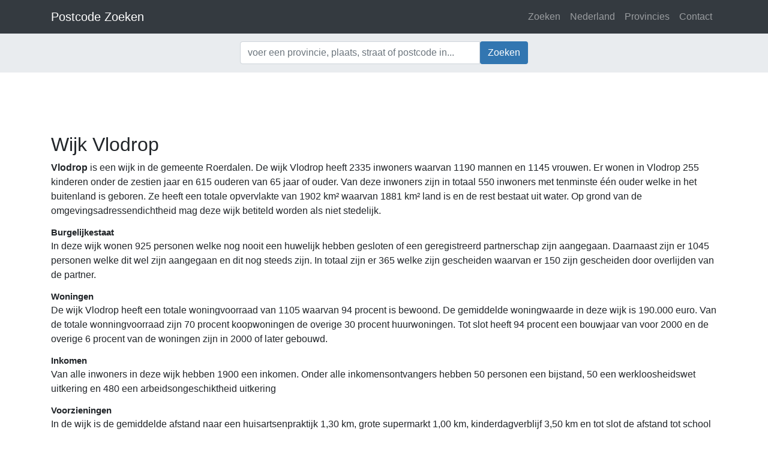

--- FILE ---
content_type: text/html; charset=utf-8
request_url: https://www.postcodezoeken.net/Wijk/Roerdalen/vlodrop
body_size: 3376
content:
<!DOCTYPE html>
<html lang="nl">
<head>
    <meta charset="utf-8" />
    <meta name="viewport" content="width=device-width, initial-scale=1.0">
    <title>Wijk Vlodrop</title>
    <meta name="description" content="Alle informatie en statistieken over de wijk Vlodrop. Hier vind je alles over de inwoners, leeftijsgroepen, inkomen, omgeving, gebied enzovoort." />
    <meta name="keywords" content="Vlodrop,wijk,inwoners,inkomen,omgeving,oppervlakte" />
    <meta name="robots" content="index, follow" />

    <script async src="https://www.googletagmanager.com/gtag/js?id=G-YXSQ2C94VD"></script>
    <script>
        window.dataLayer = window.dataLayer || [];
        function gtag(){dataLayer.push(arguments);}
        gtag('js', new Date());

        gtag('config', 'G-YXSQ2C94VD');
    </script>

    <link href="/Content/bootstrap?v=i2XuB8s8gNo7Idf9pQcoLz5Nb5IwghGq1I9VBxsF3FE1" rel="stylesheet"/>

    <link href="/Content/css?v=B8aMwT_xg6BwzdGdKOJL5NAzkJJmZVGuiaxx28c-YDQ1" rel="stylesheet"/>

    <script src="/bundles/modernizr?v=inCVuEFe6J4Q07A0AcRsbJic_UE5MwpRMNGcOtk94TE1"></script>

    <script src="/bundles/jquery?v=UsEfs8N2ODHQ-UuAAfvADhjAxYLISvrb1Z2lcDRpXl01"></script>


    <link rel="apple-touch-icon" sizes="180x180" href="/Content/icon/apple-touch-icon.png">
    <link rel="icon" type="image/png" sizes="32x32" href="/Content/icon/favicon-32x32.png">
    <link rel="icon" type="image/png" sizes="16x16" href="/Content/icon/favicon-16x16.png">
    <link rel="manifest" href="/Content/icon/site.webmanifest">
    <link rel="mask-icon" href="/Content/icon/safari-pinned-tab.svg" color="#197089">
    <meta name="msapplication-TileColor" content="#ffffff">
    <meta name="msapplication-config" content="browserconfig.xml">
    <meta name="theme-color" content="#ffffff">

    <meta property="og:url" content="https://www.postcodezoeken.net/Wijk/Roerdalen/vlodrop" />
    <meta property="og:site_name" content="PostcodeZoeken.net">
    <meta property="og:title" content="Wijk Vlodrop">
    <meta property="og:description" content="Alle informatie en statistieken over de wijk Vlodrop. Hier vind je alles over de inwoners, leeftijsgroepen, inkomen, omgeving, gebied enzovoort.">
    <meta property="og:type" content="website" />
    <meta property="og:image" content="https://www.postcodezoeken.net/Content/images/logo.png">

    <link rel="search" type="application/opensearchdescription+xml" title="PostcodeZoeken.net" href="opensearch.xml">

    <script async type="text/javascript" src="https://www.databot.nl/Scripts/cookieconsent.latest.min.js"></script>
    

    
</head>
<body>
    <nav class="navbar navbar-expand-md navbar-dark bg-dark fixed-top">
        <div class="container">
            <a class="navbar-brand" href="/">Postcode Zoeken</a>
            <button class="navbar-toggler" type="button" data-toggle="collapse" data-target=".navbar-collapse" aria-expanded="false" aria-label="Toggle navigation">
                <span class="navbar-toggler-icon"></span>
            </button>

            <div class="navbar-collapse collapse">
                <ul class="navbar-nav ml-auto">
                    <li class="nav-item"><a class="nav-link" href="/Zoek">Zoeken</a></li>
                    <li class="nav-item"><a class="nav-link" href="/Nederland">Nederland</a></li>
                    <li class="nav-item"><a class="nav-link" href="/Provincies">Provincies</a></li>
                    <li class="nav-item"><a class="nav-link" href="/Contact">Contact</a></li>
                </ul>
            </div>
        </div>
    </nav>

    <div id="nav-search" class="no-print p-2 nav-search">
        <div class="container">
<form action="/Zoek" method="post">                <div class="input-group">
                    <input class="form-control autocomplete" id="query" name="query" pattern="*{3}" placeholder="voer een provincie, plaats, straat of postcode in..." required="required" title="Voer minimaal drie tekens in om te zoeken" type="text" value="" />
                    <div class="input-group-btn">
                        <input type="submit" class="btn" value="Zoeken" />
                    </div>
                </div>
</form>        </div>
    </div>

    <div class="text-center">
        <!-- WebContent Responsive -->
        <script async src="//pagead2.googlesyndication.com/pagead/js/adsbygoogle.js"></script>
        <ins class="adsbygoogle adtop"
             data-ad-client="ca-pub-0441978587772967"
             data-ad-slot="2492163751"></ins>
        <script>(adsbygoogle = window.adsbygoogle || []).push({});</script>
    </div>

    <div class="container body-content">
        


<h2>Wijk Vlodrop</h2>

<div>
    <p>
        <strong>Vlodrop</strong> is een wijk in de gemeente Roerdalen.

            <span>
        De wijk Vlodrop heeft 2335 inwoners waarvan 1190 mannen
        en 1145 vrouwen.
    </span>
        <span>
            Er wonen in Vlodrop 255 kinderen
            onder de zestien jaar en 615 ouderen van 65 jaar of ouder.
        </span>
        <span>
            Van deze inwoners zijn in totaal 550 inwoners met tenminste één ouder welke in het buitenland is geboren.
        </span>
        <span>
            Ze heeft een totale opvervlakte van 1902 km² waarvan 1881 km² land is en de rest bestaat uit water.
        </span>
        <span>
            Op grond van de omgevingsadressendichtheid mag deze wijk betiteld worden als niet stedelijk.
        </span>


    </p>

            <h4>Burgelijkestaat</h4>
        <p>
            In deze wijk wonen 925 personen welke nog nooit een huwelijk hebben gesloten of
            een geregistreerd partnerschap zijn aangegaan. Daarnaast zijn er 1045 personen welke dit wel zijn
            aangegaan en dit nog steeds zijn. In totaal zijn er 365 welke zijn
            gescheiden waarvan er 150 zijn gescheiden door overlijden van de partner.
        </p>
        <h4>Woningen</h4>
        <p>
            De wijk Vlodrop heeft een totale woningvoorraad van
                <span>1105 waarvan 94 procent is bewoond.</span>

                <span>
                    De gemiddelde woningwaarde in deze wijk is 190.000 euro.
                </span>

                <span>
                    Van de totale wonningvoorraad zijn 70 procent koopwoningen
                    de overige 30 procent huurwoningen.
                </span>

                <span>
                    Tot slot heeft 94 procent een bouwjaar van voor 2000 en de overige
                    6 procent van de woningen zijn in 2000 of later gebouwd.
                </span>
        </p>
        <h4>Inkomen</h4>
        <p>
            Van alle inwoners in deze wijk hebben 1900 een inkomen.


                <span>
                    Onder alle inkomensontvangers hebben 50 personen een bijstand,
                    50 een werkloosheidswet uitkering en 480 een arbeidsongeschiktheid uitkering
                </span>
        </p>
        <h4>Voorzieningen</h4>
        <p>
            In de wijk is de gemiddelde afstand naar een huisartsenpraktijk 1,30 km, grote supermarkt 1,00 km,
            kinderdagverblijf 3,50 km en tot slot de afstand tot school 0,90 km.
        </p>


    

    <hr />
    <dl class="row">
        <dt class="col-sm-4">
            Naam
        </dt>
        <dd class="col-sm-8">
            Vlodrop
        </dd>
    </dl>
    <dl class="row">
        <dt class="col-sm-4">
            Gemeente
        </dt>
        <dd class="col-sm-8">
            <a href="/Gemeente/Roerdalen">Roerdalen</a>
        </dd>
    </dl>

    <hr />
    <h3>Buurten in Vlodrop</h3>

    <script type="text/javascript" src="/Scripts/filterscript.js"></script>
    <input id="filter" type="text" />
    <hr />
<a class="choice_link" href="/Buurt/Roerdalen/vlodrop/buitengebied-vlodrop">Buitengebied Vlodrop</a><a class="choice_link" href="/Buurt/Roerdalen/vlodrop/etsberg">Etsberg</a><a class="choice_link" href="/Buurt/Roerdalen/vlodrop/meru">MERU</a><a class="choice_link" href="/Buurt/Roerdalen/vlodrop/rothenbach">Rothenbach</a><a class="choice_link" href="/Buurt/Roerdalen/vlodrop/vlodrop">Vlodrop</a><a class="choice_link" href="/Buurt/Roerdalen/vlodrop/vlodrop-station">Vlodrop Station</a></div>
        <hr />
        <footer>
            <p>&copy; 2025 - Postcode zoeken</p>
        </footer>
    </div>

    <script src="/bundles/bootstrap?v=BFVH0e3kKoyN-JeEsYzWXS1Ls_KHBEY4qZPfN0psyZI1"></script>

    
</body>
</html>


--- FILE ---
content_type: text/html; charset=utf-8
request_url: https://www.google.com/recaptcha/api2/aframe
body_size: 266
content:
<!DOCTYPE HTML><html><head><meta http-equiv="content-type" content="text/html; charset=UTF-8"></head><body><script nonce="KfZJsBgPS7-U2-Mag3_dtg">/** Anti-fraud and anti-abuse applications only. See google.com/recaptcha */ try{var clients={'sodar':'https://pagead2.googlesyndication.com/pagead/sodar?'};window.addEventListener("message",function(a){try{if(a.source===window.parent){var b=JSON.parse(a.data);var c=clients[b['id']];if(c){var d=document.createElement('img');d.src=c+b['params']+'&rc='+(localStorage.getItem("rc::a")?sessionStorage.getItem("rc::b"):"");window.document.body.appendChild(d);sessionStorage.setItem("rc::e",parseInt(sessionStorage.getItem("rc::e")||0)+1);localStorage.setItem("rc::h",'1764070844198');}}}catch(b){}});window.parent.postMessage("_grecaptcha_ready", "*");}catch(b){}</script></body></html>

--- FILE ---
content_type: application/javascript
request_url: https://www.postcodezoeken.net/Scripts/filterscript.js
body_size: 318
content:
jQuery.expr[':'].contains = function (a, i, m) {
    return jQuery(a).text().toUpperCase().indexOf(m[3].toUpperCase()) >= 0;
};

$(document).ready(function () {
    /*$(':input:enabled:visible:first').focus();*/

    $("#filter").keyup(function () {
        $("a.choice_link").css("display", "none");
        $("a:contains('" + $(this).val() + "').choice_link").css("display", "inline");
    });

    $("#filter").keypress(function (e) {
        if ((e.which && e.which == 13) || (e.keyCode && e.keyCode == 13)) {
            //window.Location.href = $("a.choice_link:visible:first").attr('href');
            if ($("a.choice_link:visible:first").length > 0)
                $("a.choice_link:visible:first")[0].click();
        }
    });
});